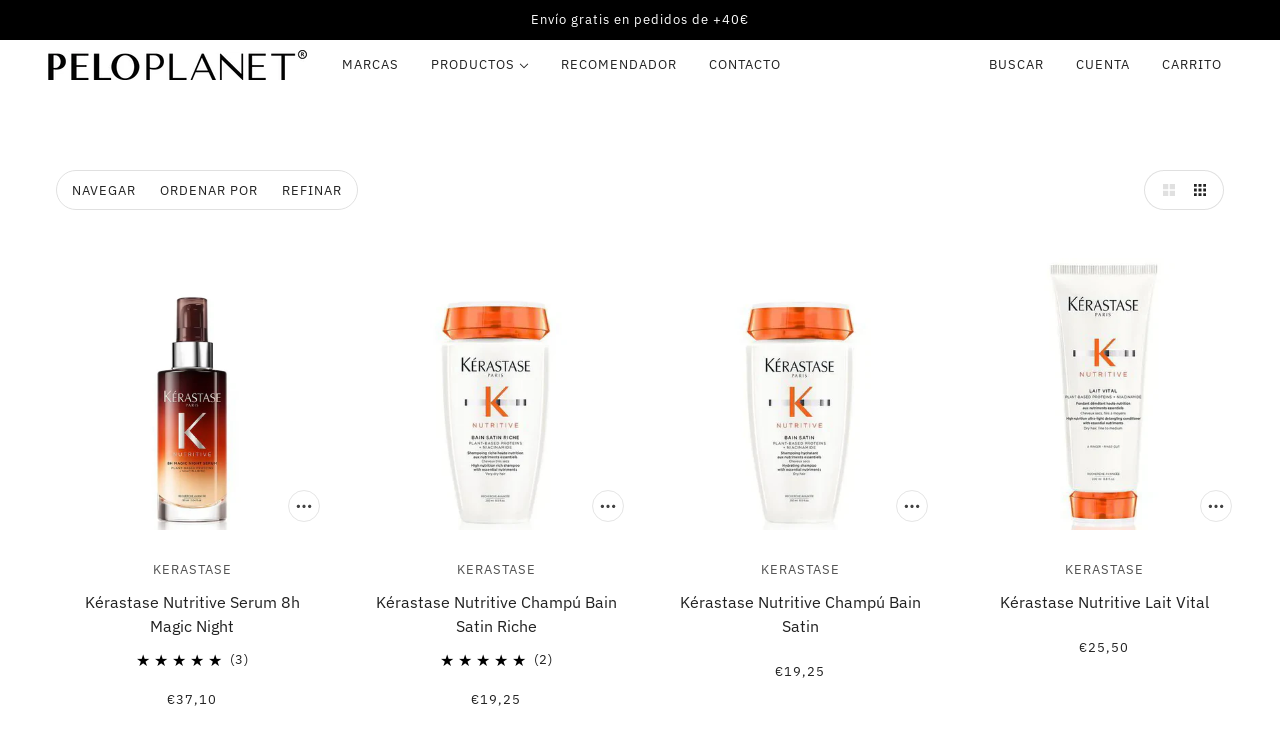

--- FILE ---
content_type: text/css
request_url: https://peloplanet.com/cdn/shop/t/12/assets/pagination.css?v=157543378427463866151678289170
body_size: -599
content:
.pagination--root[data-item]{display:flex;justify-content:center;align-items:center}.flexbox-gap .pagination--root[data-item]{gap:var(--spacing--2)}.no-flexbox-gap .pagination--root[data-item]>*{margin:calc(var(--spacing--2)/ 2)}@media only screen and (max-width:767px){.flexbox-gap .pagination--root[data-item]{gap:var(--spacing--1)}.no-flexbox-gap .pagination--root[data-item]>*{margin:calc(var(--spacing--1)/ 2)}}.pagination--first-arrow,.pagination--last-arrow,.pagination--left-arrow,.pagination--right-arrow{display:flex;align-items:center;justify-content:center;width:var(--spacing--block);height:var(--spacing--block);border:1px solid var(--bdr-color--general);border-radius:50%}@media only screen and (max-width:767px){.pagination--first-arrow,.pagination--last-arrow,.pagination--left-arrow,.pagination--right-arrow{width:44px;height:44px}}.pagination--first-arrow:empty,.pagination--last-arrow:empty,.pagination--left-arrow:empty,.pagination--right-arrow:empty{border:0}.pagination--first-arrow svg,.pagination--last-arrow svg,.pagination--left-arrow svg,.pagination--right-arrow svg{height:10px}@media only screen and (max-width:767px){.pagination--first-arrow svg,.pagination--last-arrow svg,.pagination--left-arrow svg,.pagination--right-arrow svg{height:13px}}.pagination--link{border-radius:50%}

--- FILE ---
content_type: text/javascript
request_url: https://peloplanet.com/cdn/shop/t/12/assets/cart.js?v=69672604735718850841678288978
body_size: 970
content:
class Cart extends HTMLElement{static external_counts=document.querySelectorAll(".cart--external--total-items");static external_icons=document.querySelectorAll(".cart--external--icon");static external_prices=document.querySelectorAll(".cart--external--total-price");static instances=[];constructor(){super()}connectedCallback(){Cart.instances.push(this),this.abort_controllers={},this.checkout_button=this.querySelector(".cart--checkout-button button"),this.dynamic_checkout_buttons=this.querySelector(".cart--additional-buttons"),this.note=this.querySelector(".cart--notes--textarea"),this.eventListeners(),this.toggleLoadingOnSubmit(),this.note&&this.noteTypingListener(),this.dynamic_checkout_buttons&&this.renderDynamicCheckoutButtons()}eventListeners(){this.inputBoxListeners(),this.plusButtonListener(),this.minusButtonListener(),this.removeButtonListener()}toggleLoadingOnSubmit(){this.checkout_button&&this.checkout_button.on("click",()=>this.checkout_button.setAttribute("data-loading",!0))}noteTypingListener(){this.note.on("input",()=>{this.updateNote(this.note.value),Cart.instances.not(this).forEach(t=>t.note.value=this.note.value)})}async updateNote(t){this.abort_controllers.note&&this.abort_controllers.note.abort(),this.abort_controllers.note=new AbortController;try{await fetch(theme.urls.cart+"/update.js",{method:"POST",headers:{"Content-Type":"application/json"},body:JSON.stringify({note:t}),signal:this.abort_controllers.note.signal})}catch{}}renderDynamicCheckoutButtons(){if(window.location.pathname===theme.urls.cart){const t=theme.off_canvas.right_sidebar.querySelector(".cart--additional-buttons");if(t&&t.remove(),"small"===theme.mqs.current_window){const e=theme.off_canvas.main_content.querySelector('[data-view="desktop"] .cart--additional-buttons');e&&e.remove()}}}inputBoxListeners(){let r;const t=this.querySelectorAll(".cart--quantity--input");t.length&&(t.on("keydown",t=>{var e=t["which"];(e<48||57<e)&&(e<37||40<e)&&8!==e&&9!==e&&t.preventDefault()}),t.on("focusin",async({target:t})=>r=parseInt(t.value)),t.on("focusout",async({target:t})=>{var e=parseInt(t.value),a=t.closest(".cart--item").getAttribute("data-line-num");isNaN(e)||e===r?t.value=r:(t.value=e,this.toggleLoadingDisplay(!1,a),t=await this.updateQuantity(a,e),await Cart.updateAllHtml(),t||this.showQuantityError(a))}))}plusButtonListener(){const t=this.querySelectorAll(".cart--plus");t.length&&t.on("click keydown",t=>{if("keydown"!==t.type||"Enter"===t.key){t.preventDefault();const a=t.target.previousElementSibling;var t=t.target.closest(".cart--item").getAttribute("data-line-num"),e=0<parseInt(a.value)?parseInt(a.value)+1:1;a.value=e,this.toggleLoadingDisplay(!1,t),this.tryToUpdateQuantity(t,e)}})}minusButtonListener(){const t=this.querySelectorAll(".cart--minus");t.length&&t.on("click keydown",t=>{if("keydown"!==t.type||"Enter"===t.key){t.preventDefault();const a=t.target.parentNode.querySelector("input");var e;1!==parseInt(a.value)&&(t=t.target.closest(".cart--item").getAttribute("data-line-num"),e=1<parseInt(a.value)-1?parseInt(a.value)-1:1,a.value=e,this.toggleLoadingDisplay(!1,t),this.tryToUpdateQuantity(t,e))}})}removeButtonListener(){const t=this.querySelectorAll(".cart--item--remove");t.length&&t.on("click",t=>{t.preventDefault();t=t.target.closest(".cart--item").getAttribute("data-line-num");this.toggleLoadingDisplay(!1,t),this.tryToUpdateQuantity(t,0)})}toggleLoadingDisplay(t,e){if(!t&&e){const a=this.querySelector(`.cart--item[data-line-num='${e}'] input`);a&&a.setAttribute("data-loading",!0)}this.checkout_button.setAttribute("data-disabled",!t),this.dynamic_checkout_buttons&&this.dynamic_checkout_buttons.setAttribute("data-disabled",!t)}async tryToUpdateQuantity(t,e){try{var a=await this.updateQuantity(t,e);await Cart.updateAllHtml(),a||0===e||this.showQuantityError(t)}catch{}}showQuantityError(t){const e=this.querySelector(`.cart--item[data-line-num='${t}']`);e&&e.querySelector(".cart--error").removeAttribute("style")}async updateQuantity(t,e){this.abort_controllers.line_num&&this.abort_controllers.line_num.abort(),this.abort_controllers.line_num=new AbortController;const a=this.querySelector(`.cart--item[data-line-num='${t}']`);var r="shopify"===a.getAttribute("data-inventory-management"),n="continue"!==a.getAttribute("data-inventory-policy"),o=parseInt(a.getAttribute("data-inventory-quantity")),r=o<e&&r&&n;r&&(e=o);try{var i=await fetch(theme.urls.cart_change+".js",{method:"POST",headers:{"Content-Type":"application/json"},body:JSON.stringify({line:t,quantity:e}),signal:this.abort_controllers.line_num.signal});if(i.ok)return Cart.fetchTotals(),!r;throw new Error(i.statusText)}catch{throw new Error("aborted")}}static updateAllHtml(){var t=Cart.instances.map(t=>t.updateHtml());return Promise.allSettled(t)}async updateHtml(){const t=await fetch(theme.urls.cart+"?view=ajax-"+this.dataset.view);var e;if(t.ok)return e=await t.text(),e=theme.utils.parseHtml(e,".cart--form"),this.swapInNewContent(e),this.toggleLoadingDisplay(!0),this.eventListeners(),window.trigger("theme:cart:updated"),!0;throw new Error(t.statusText)}swapInNewContent(t){const e=this.querySelector(".cart--body");var a=t.querySelector(".cart--body"),a=this.swapInImages(e,a);e&&a&&e.replaceWith(a);const r=this.querySelector(".cart--total--price");a=t.querySelector(".cart--total--price");r&&a&&r.replaceWith(a)}swapInImages(a,t){const e=t.querySelectorAll(".cart--item");return 0!==e.length&&(e.forEach(t=>{const e=t.querySelector(".cart--item--image");t=a.querySelector(`[data-variant-id='${t.getAttribute("data-variant-id")}'] .cart--item--image`);t&&e&&e.replaceWith(t)}),t)}static async addItem(t){t=new FormData(t),t=new URLSearchParams(t).toString(),t=await fetch(theme.urls.cart_add+".js",{method:"POST",headers:{"Content-Type":"application/x-www-form-urlencoded"},body:t});if(t.ok)return Cart.fetchTotals(),!0;throw new Error(t.statusText)}static async fetchTotals(t=!1){const e=await fetch(theme.urls.cart+".js");if(!e.ok)throw new Error(e.statusText);var a=await e.json();Cart.setItems(a.items),t||Cart.updateTotals(a)}static setItems(t){const e={};t.forEach(t=>e[t.id]=t.quantity),localStorage.setItem(theme.local_storage.cart_items,JSON.stringify(e))}static updateTotals({item_count:a,total_price:e}){const{external_counts:t,external_icons:r,external_prices:n,instances:o}=Cart;t.forEach(t=>t.textContent=a),r.forEach(t=>t.setAttribute("data-item-count",a)),n.forEach(t=>t.textContent=theme.utils.formatMoney(e)),o.forEach((t,e)=>{t.setAttribute("data-has-items",0<a),0===a&&(t.note.value="",0===e&&t.updateNote(""))})}}theme.cart=Cart,theme.cart.fetchTotals(!0),customElements.define("cart-root",Cart);

--- FILE ---
content_type: text/javascript
request_url: https://peloplanet.com/cdn/shop/t/12/assets/price-range.js?v=31601270154421338541678289092
body_size: 595
content:
class PriceRange extends HTMLElement{constructor(){super()}connectedCallback(){this.active_price_tag=document.querySelector('.navigation--active-tag[data-type="price"]'),this.button_min_delta=32,this.container=this.closest(".filter--menu"),this.price_inputs=this.querySelectorAll(".price-range--input"),this.price_range_buttons=this.querySelectorAll(".price-range--button"),this.price_range_line=this.querySelector(".price-range--line"),this.price_range_transition=this.price_range_buttons[0].style.transition;var e,i,t=parseFloat(this.price_inputs[1].getAttribute("max"));0!==t&&(e=parseInt(this.price_inputs[0].value),i=parseInt(this.price_inputs[1].value),this.prices={current_min:e,pending_min:e,current_max:i,pending_max:i,max:t},this.initPriceRangeListener(),this.priceInputListeners(),this.renderActivePrice(),this.clearPriceListener())}initPriceRangeListener(){this.container.on("transitionend",({target:e})=>{e===this.container&&(this.resetPriceRangeListeners(),this.getPriceRangeGeometry(),this.priceRangeResizeListener(),this.priceRangeListeners())})}priceInputListeners(){this.price_inputs.on("keydown",e=>{var i=e.which;(i<48||57<i)&&(i<37||40<i)&&8!==i&&9!==i&&13!==i&&65!==i&&67!==i&&86!==i&&88!==i&&91!==i&&188!==i&&190!==i&&e.preventDefault()}),this.price_inputs.on("change",e=>{const i=e.target;e=parseFloat(i.value);let t,r;i.dataset.hasOwnProperty("minPrice")?e+this.price_min_delta>this.prices.current_max?(e>this.prices.max-this.price_min_delta?(t=this.prices.max-this.price_min_delta,this.prices.current_max=this.prices.max):(t=e,this.prices.current_max=e+this.price_min_delta),i.value=t,this.prices.current_min=t,this.price_inputs[1].value=this.prices.current_max):this.prices.current_min=e:i.dataset.hasOwnProperty("maxPrice")&&(e>this.prices.max?(i.value=this.prices.max,this.prices.current_max=this.prices.max):this.prices.current_min+this.price_min_delta>e?(e-this.price_min_delta<0?(r=this.price_min_delta,this.prices.current_min=0):(r=e,this.prices.current_min=e-this.price_min_delta),i.value=r,this.prices.current_max=r,this.price_inputs[0].value=this.prices.current_min):this.prices.current_max=e),this.getPriceRangePositions(),this.movePriceRangeButtons(),this.setPriceRangeFill(),this.renderActivePrice(),window.trigger("theme:navigation:loadNewProducts")})}resetPriceRangeListeners(){this.price_range_buttons.off("mousedown.priceRange touchstart.priceRange"),window.off("mousemove.priceRange touchmove.priceRange mouseup.priceRange touchend.priceRange resize.priceRange")}getPriceRangeGeometry(){this.restorePriceRangeTransitions(),this.price_range_width=this.price_range_line.offsetWidth,this.price_range_width&&(this.pixels_per_price=this.price_range_width/this.prices.max,this.price_min_delta=Math.round(this.button_min_delta*(1/this.pixels_per_price)),this.getPriceRangePositions(),this.movePriceRangeButtons(),this.setPriceRangeFill(),this.removePriceRangeTransitions())}getPriceRangePositions(){this.price_positions={min:this.prices.current_min*this.pixels_per_price,max:this.prices.current_max*this.pixels_per_price}}movePriceRangeButtons(){this.price_range_buttons.forEach(e=>{e.style.transform=e.dataset.hasOwnProperty("maxPrice")?`translateX(-${this.price_range_width-this.price_positions.max}px)`:`translateX(${this.price_positions.min}px)`})}setPriceRangeFill(){const e=this.price_range_line.firstElementChild;var i=this.price_range_width-this.price_positions.max;e.setStyles({margin:`0 ${i}px 0 ${this.price_positions.min}px`,width:`calc(100% - ${i+this.price_positions.min}px)`})}restorePriceRangeTransitions(){this.price_range_line.style.transition=this.price_range_transition,this.price_range_buttons.forEach(e=>e.style.transition=this.price_range_transition)}removePriceRangeTransitions(){const e=[...this.price_range_buttons,this.price_range_line];0===this.prices.current_min&&this.prices.current_max===this.prices.max?e.forEach(e=>e.style.transition="unset"):e.on("transitionend",()=>{e.forEach(e=>e.style.transition="unset"),e.off("transitionend")})}priceRangeResizeListener(){window.on("resize.priceRange",theme.utils.debounce(100,()=>{this.current_width!==window.innerWidth&&(this.current_width=window.innerWidth,this.getPriceRangeGeometry())}))}priceRangeListeners(){this.price_range_buttons.on("mousedown.priceRange touchstart.priceRange",e=>{this.active_range_button=e.target,theme.utils.disable_swipe_listener=!0,this.drag_start=("touchstart"===e.type?e.targetTouches[0]:e).pageX}),window.on("mousemove.priceRange touchmove.priceRange",e=>{this.drag_start&&(this.animation_request&&cancelAnimationFrame(this.animation_request),this.animation_request=requestAnimationFrame(()=>this.getNewButtonPosition(e)))}),window.on("mouseup.priceRange touchend.priceRange",()=>{this.drag_start&&(this.price_inputs.forEach(e=>e.trigger("change")),this.drag_start=!1,theme.utils.disable_swipe_listener=!1,this.active_range_button.dataset.hasOwnProperty("maxPrice")?this.prices.current_max=parseFloat(this.prices.pending_max):this.prices.current_min=parseFloat(this.prices.pending_min))})}getNewButtonPosition(i){i="touchmove"===i.type?i.targetTouches[0].pageX-this.drag_start:i.pageX-this.drag_start;if(this.active_range_button.dataset.hasOwnProperty("maxPrice")){let e=this.prices.current_max*this.pixels_per_price+i;e>this.price_range_width?e=this.price_range_width:this.price_positions.min>e-this.button_min_delta&&(e=this.price_positions.min+this.button_min_delta),this.price_positions.max=e,this.prices.pending_max=Math.round(e*(1/this.pixels_per_price)),this.price_inputs[1].value=this.prices.pending_max}else{let e=this.prices.current_min*this.pixels_per_price+i;e<0?e=0:e>this.price_positions.max-this.button_min_delta&&(e=this.price_positions.max-this.button_min_delta),this.price_positions.min=e,this.prices.pending_min=Math.round(e*(1/this.pixels_per_price)),this.price_inputs[0].value=this.prices.pending_min}this.movePriceRangeButtons(),this.setPriceRangeFill()}renderActivePrice(){window.trigger("theme:priceRange:renderActive",this.prices)}clearPrices(){let t=!1;this.price_inputs.forEach(e=>{var i=parseFloat(e.value);e.dataset.hasOwnProperty("minPrice")&&0!==i?(e.value=0,t=!0):e.dataset.hasOwnProperty("maxPrice")&&i!==this.prices.max&&(e.value=this.prices.max,t=!0)}),t&&this.price_inputs.forEach(e=>e.trigger("change"))}clearPriceListener(){window.on("theme:priceRange:clear",()=>this.clearPrices())}}customElements.define("price-range-root",PriceRange);

--- FILE ---
content_type: text/javascript
request_url: https://peloplanet.com/cdn/shop/t/12/assets/predictive-search.js?v=9312856880442044701678289090
body_size: 124
content:
class PredictiveSearch extends HTMLElement{constructor(){super(),this.cached_results={},this.form=this.querySelector("form"),this.input=this.querySelector(".search--textbox"),this.link_selector=`a[href='${theme.urls.search}']`,this.loading=this.querySelector(".search--loading"),this.results=this.querySelector(".search--results"),this.search_trigger=document.querySelector('[data-trigger="search-modal"]'),this.types="product,"+("true"===this.getAttribute("data-show-articles")?"article,":"")+("true"===this.getAttribute("data-show-collections")?"collection,":"")+("true"===this.getAttribute("data-show-pages")?"page":""),this.updateLinks(),this.updateLinksListener(),this.listenForKeyEntered(),this.formSubmit()}updateLinks(){const{main_content:e,right_sidebar:t,left_sidebar:s}=theme.off_canvas;this.links={main:e.querySelectorAll(this.link_selector),right:t.querySelectorAll(this.link_selector),left:s.querySelectorAll(this.link_selector)},this.searchLinkListeners()}searchLinkListeners(){for(const t in this.links)this.links[t].length&&(this.links[t].off("click"),this.links[t].on("click",e=>{"left"===t&&theme.off_canvas.closeLeft(),"right"===t&&theme.off_canvas.closeRight(),setTimeout(()=>this.openModal(),"main"===t?0:450),e.preventDefault(),e.stopPropagation()}))}openModal(){this.search_trigger.click(),window.scrollTo(0,0),this.input.focus()}updateLinksListener(){window.on("theme:search:updateLinks",()=>this.updateLinks())}listenForKeyEntered(){this.input.on("input",()=>{var e=this.input.value.trim();if(!e.length)return this.show(!1,!1),void(this.abort_controller&&this.abort_controller.abort());this.getSearchResults(e)})}async getSearchResults(e){this.show(!1),this.abort_controller&&this.abort_controller.abort();var t=e.replace(" ","-").toLowerCase();if(this.cached_results[t])this.renderSearchResults(this.cached_results[t]);else{this.abort_controller=new AbortController;try{const i=await fetch(`${theme.urls.search}/suggest?q=${e}&resources[type]=${this.types}&resources[limit]=10&section_id=predictive-search`,{signal:this.abort_controller.signal});if(!i.ok)throw new Error(i.status);var s=await i.text(),r=theme.utils.parseHtml(s).innerHTML;this.cached_results[t]=r,this.renderSearchResults(r)}catch{}}}renderSearchResults(e){this.results.innerHTML=e;const t=this.querySelector(".predictive-search--products");t&&t.trigger("productsUpdated"),this.refineLinkListener(),this.show(!0)}refineLinkListener(){this.querySelectorAll(".predictive-search--refine").on("click",e=>{e=e.target.getAttribute("data-url");e===""+location.pathname+location.search?(window.trigger("theme:modal:close"),setTimeout(()=>document.querySelector('[data-toggle-menu="refine-filter"]').click(),250)):location.href=e+"#filter--open"})}show(e,t=!e){this.results.style.opacity=e?"1":"0",this.loading.style.display=t?"block":"none"}formSubmit(){this.form.on("submit",e=>{e.preventDefault(),window.location.href=theme.urls.search+"?type=product&q="+this.input.value.trim()})}}customElements.define("predictive-search-root",PredictiveSearch);